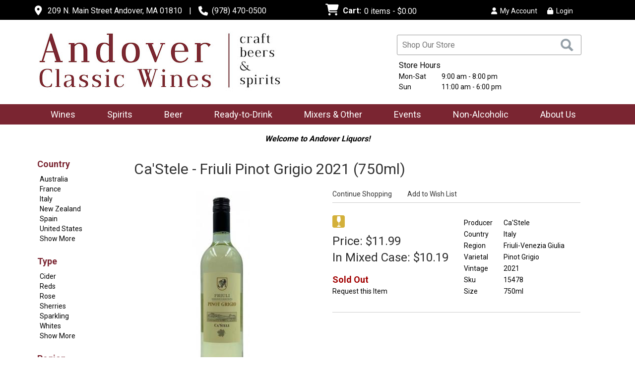

--- FILE ---
content_type: text/html; charset=ISO-8859-1
request_url: https://www.andoverclassicwines.com/wines/Ca-Stele-Friuli-Pinot-Grigio-2021-w8819474uj
body_size: 18332
content:
<!doctype html>
<html lang="en">
<head>
<title>Ca'Stele - Friuli Pinot Grigio 2021 - Andover Classic Wines</title>
<link rel="preconnect" href="https://ajax.googleapis.com/" crossorigin>
<link rel="dns-prefetch" href="https://ajax.googleapis.com/">
<link rel="preconnect" href="https://www.googletagmanager.com/" crossorigin>
<link rel="dns-prefetch" href="https://www.googletagmanager.com/">
<link rel="preconnect" href="https://fonts.googleapis.com" crossorigin>
<link rel="dns-prefetch" href="https://fonts.googleapis.com">
<meta name="msvalidate.01" content="209B561DEAA2F962BEF96B65F926A647" />
<meta name="google-site-verification" content="3GkzLfU88KpLmLVwau873sFrX1XEaAWGFGUnCQtsA70" />
		<meta name="geo.placename" content="209 N. Main Street,Andover,MA"/>
	<meta name="geo.position" content="42.6463281,-71.1338647" />
	<meta name="geo.region" content="Andover MA,USA" />
	 	<link rel="canonical" href="/wines/Ca-Stele-Friuli-Pinot-Grigio-2021-w8819474uj" />
	        <meta name="msvalidate.01" content="F40ED45ADD516263E24848F00A6815B3" />
              
        <link rel="apple-touch-icon" href="/images/sites/andoverclassicwines/apple-touch-icon.png" />
        <meta name="description" content="Ca'Stele - Friuli Pinot Grigio 2021 <span>(750ml)</span> available at Andover Classic Wines in Andover, MA" />
<meta name="keywords" content="ca'stele, friuli, pinot, grigio, <span>(750ml)</span>,2021,Andover, MA" />
<link href="/images/sites/andoverclassicwines/favicon.ico?v=6" rel="icon" />

<meta property="og:site_name" content="Andover Classic Wines">
<meta property="og:type" content="product" />
<meta property="og:url" content="https://www.andoverclassicwines.com/wines/Ca-Stele-Friuli-Pinot-Grigio-2021-w8819474uj" />
<meta property="og:title" content="Ca'Stele - Friuli Pinot Grigio 2021 <span>(750ml)</span>">
<meta property="og:description" content="Ca'Stele - Friuli Pinot Grigio 2021 <span>(750ml)</span> available at Andover Classic Wines in Andover, MA" />
	<meta property="og:image" content="https://www.andoverclassicwines.com/images/sites/andoverclassicwines/labels/ca-stele-friuli-pinot-grigio_1.jpg" />
		<meta property="og:price:amount" content="11.99">
	<meta property="og:price:currency" content="USD">
	<meta name="viewport" content="width=device-width, initial-scale=1.0"">

	<link rel="stylesheet" type="text/css" href="/skins/gentle/css/master.css?v=14">
	<!--[if lte IE 8]>
      <link rel="stylesheet" type="text/css" href="/skins/gentle/css/ie.css" />
<![endif]-->

	<script src="https://ajax.googleapis.com/ajax/libs/jquery/3.5.1/jquery.min.js"></script>
	   <link href="/skins/gentle/css/product-page.css"  rel="stylesheet" type="text/css" />
   <link href="/js/jquery/colorbox/colorbox.css"  rel="stylesheet" type="text/css" />
   <script src="/js/jquery/colorbox/jquery.colorbox-min.js"></script>
   	<script>(function(w,d,s,l,i){w[l]=w[l]||[];w[l].push({'gtm.start': new Date().getTime(),event:'gtm.js'});var f=d.getElementsByTagName(s)[0], j=d.createElement(s),dl=l!='dataLayer'?'&l='+l:'';j.async=true;j.src= 'https://www.googletagmanager.com/gtm.js?id='+i+dl;f.parentNode.insertBefore(j,f); })(window,document,'script','dataLayer','GTM-NTXVJWQ');</script>
	
<script>
      function vrfCDrop() {
   	if (!confirm("Are you sure you want to delete your entire cart?") ) {
         	return false;
   	}
   	window.location.href="/cart.html?rmc=1";
   }

   function verify_zpo(frm) {
        var txt = "";
        if (frm.request.value == "") {
            txt = "Please enter the information for your request";
        }
        if (!echeck(frm.yem.value) ) {
            txt = "Please enter a valid email address";
            frm.yem.focus();
        }
        if (frm.yem.value == "") {
            txt = "Please enter your email address";
            frm.yem.focus();
        }
	        if (frm.flname.value == "") {
            txt = "Please enter your first and last name";
            frm.flname.focus();
        }
	        if (txt != "") {
           poerror.innerHTML = "<br><img src='/images/spacer.gif' height='5'><br><span class='rd12'><b>"+txt+"</b></span><br><img src='/images/spacer.gif' height='5'><br>";
           onlyShow(poerror);
           return false;
        }
        frm.submit();
   }

   function isInt(num) {
	if (num.match(/[^0-9]/) )
	   return false;
	return true;
   }
function echeck(str) {
   var at="@"
   var dot="."
   var lat=str.indexOf(at)
   var lstr=str.length
   var ldot=str.indexOf(dot)
   if (str.indexOf(at)==-1){
      return false
   }

   if (str.indexOf(at)==-1 || str.indexOf(at)==0 || str.indexOf(at)==lstr){
      return false
   }

   if (str.indexOf(dot)==-1 || str.indexOf(dot)==0 || str.indexOf(dot)==lstr){
      return false
   }

   if (str.indexOf(at,(lat+1))!=-1){
      return false
   }

   if (str.substring(lat-1,lat)==dot || str.substring(lat+1,lat+2)==dot){
      return false
   }

   if (str.indexOf(dot,(lat+2))==-1){
      return false
   }

   if (str.indexOf(" ")!=-1){
      return false
   }

   return true
}
</script>
<!--[if IE 7]>
<link rel="stylesheet" type="text/css" href="/skins/gentle/css/ie7.css" />
<![endif]-->
<!--[if lt IE 7]>
<link rel="stylesheet" type="text/css" href="/skins/gentle/css/ie6.css" />
<script type="text/javascript" src="/skins/gentle/js/DD_belatedPNG_0.0.8a-min.js"></script>
<script type="text/javascript">
DD_belatedPNG.fix('#logo img');
</script>
<![endif]-->
        <script type="text/javascript" src="/skins/gentle/js/jquery.cookie.js"></script>
	        	<script type="text/javascript" src="/skins/gentle/js/gentle-2.js?v=5"></script>
        	   <script type='text/javascript' src='/js/jquery/autocomplete/jquery.autocomplete.js'></script>
   	<script>
  	(function(i,s,o,g,r,a,m){i['GoogleAnalyticsObject']=r;i[r]=i[r]||function(){
  	(i[r].q=i[r].q||[]).push(arguments)},i[r].l=1*new Date();a=s.createElement(o),
  	m=s.getElementsByTagName(o)[0];a.async=1;a.src=g;m.parentNode.insertBefore(a,m)
  	})(window,document,'script','//www.google-analytics.com/analytics.js','ga');

  	ga('create', 'UA-33757884-1', 'auto');
  	ga('require', 'ec');

			// The product being viewed.
		ga('ec:addProduct', {
  		'id': '15478',
  		'name': 'CaStele - Friuli Pinot Grigio',
  		'category': 'Pinot Grigio',
  		'brand': 'CaStele',
  		'variant': '750',
  		'position': 1
		});
						ga('ec:addImpression', {
                                'id': '21013',
                                'name': 'Cupcake Vineyards - Pinot Grigio Delle Venezia',
                                'brand': 'Cupcake Vineyards',
                                'list': 'Search Results',
                                'position': 1				});
								ga('ec:addImpression', {
                                'id': '5878',
                                'name': 'Bella Sera - Pinot Grigio Delle Venezie',
                                'brand': 'Bella Sera',
                                'list': 'Search Results',
                                'position': 2				});
								ga('ec:addImpression', {
                                'id': '34648',
                                'name': 'Jermann - Pinot Grigio',
                                'brand': 'Jermann',
                                'list': 'Search Results',
                                'position': 3				});
						ga('ec:setAction', 'detail');
		  	ga('send', 'pageview');
	</script>
	        <!-- Facebook Pixel Code -->
        <script>
        $( document ).ready(function() {
!function(f,b,e,v,n,t,s) {if(f.fbq)return;n=f.fbq=function(){n.callMethod?n.callMethod.apply(n,arguments):n.queue.push(arguments)};if(!f._fbq)f._fbq=n;n.push=n;n.loaded=!0;n.version='2.0';n.queue=[];t=b.createElement(e);t.async=!0;t.src=v;s=b.getElementsByTagName(e)[0];s.parentNode.insertBefore(t,s)}(window,document,'script','https://connect.facebook.net/en_US/fbevents.js');
fbq('init', '204498777145939');
fbq('track', 'PageView');
                        fbq('track', 'ViewContent', {
                        content_ids: ['15478'],
                        content_type: 'product',
                        value: 11.99,
                        currency: 'USD'
                });
                        })
        </script>
        <noscript><img height="1" width="1"src="https://www.facebook.com/tr?id=204498777145939&ev=PageView&noscript=1"/></noscript>
        <!-- End Facebook Pixel Code -->
        <script>;(function($){
	$.fn.superfish = function(op){

		var sf = $.fn.superfish,
			c = sf.c,
			$arrow = $(['<span class="',c.arrowClass,'"> &#187;</span>'].join('')),
			over = function(){
				var $$ = $(this), menu = getMenu($$);
				clearTimeout(menu.sfTimer);
				$$.showSuperfishUl().siblings().hideSuperfishUl();
			},
			out = function(){
				var $$ = $(this), menu = getMenu($$), o = sf.op;
				clearTimeout(menu.sfTimer);
				menu.sfTimer=setTimeout(function(){
					o.retainPath=($.inArray($$[0],o.$path)>-1);
					$$.hideSuperfishUl();
					if (o.$path.length && $$.parents(['li.',o.hoverClass].join('')).length<1){over.call(o.$path);}
				},o.delay);	
			},
			getMenu = function($menu){
				var menu = $menu.parents(['ul.',c.menuClass,':first'].join(''))[0];
				sf.op = sf.o[menu.serial];
				return menu;
			},
			addArrow = function($a){ $a.addClass(c.anchorClass).append($arrow.clone()); };
			
		return this.each(function() {
			var s = this.serial = sf.o.length;
			var o = $.extend({},sf.defaults,op);
			o.$path = $('li.'+o.pathClass,this).slice(0,o.pathLevels).each(function(){
				$(this).addClass([o.hoverClass,c.bcClass].join(' '))
					.filter('li:has(ul)').removeClass(o.pathClass);
			});
			sf.o[s] = sf.op = o;
			
			$('li:has(ul)',this)[($.fn.hoverIntent && !o.disableHI) ? 'hoverIntent' : 'hover'](over,out).each(function() {
				if (o.autoArrows) addArrow( $('>a:first-child',this) );
			})
			.not('.'+c.bcClass)
				.hideSuperfishUl();
			
			var $a = $('a',this);
			$a.each(function(i){
				var $li = $a.eq(i).parents('li');
				$a.eq(i).focus(function(){over.call($li);}).blur(function(){out.call($li);});
			});
			o.onInit.call(this);
			
		}).each(function() {
			menuClasses = [c.menuClass];
			// if (sf.op.dropShadows  && !($.browser.msie && $.browser.version < 7)) menuClasses.push(c.shadowClass);
			$(this).addClass(menuClasses.join(' '));
		});
	};

	var sf = $.fn.superfish;
	sf.o = [];
	sf.op = {};
	sf.IE7fix = function(){
		var o = sf.op;
		// if ($.browser.msie && $.browser.version > 6 && o.dropShadows && o.animation.opacity!=undefined)
			// this.toggleClass(sf.c.shadowClass+'-off');
		};
	sf.c = {
		bcClass     : 'sf-breadcrumb',
		menuClass   : 'sf-js-enabled',
		anchorClass : 'sf-with-ul',
		arrowClass  : 'sf-sub-indicator',
		shadowClass : 'sf-shadow'
	};
	sf.defaults = {
		hoverClass	: 'sfHover',
		pathClass	: 'overideThisToUse',
		pathLevels	: 1,
		delay		: 100,
		animation	: {opacity:'show'},
		speed		: 'fast',
		autoArrows	: true,
		dropShadows : true,
		disableHI	: false,		// true disables hoverIntent detection
		onInit		: function(){}, // callback functions
		onBeforeShow: function(){},
		onShow		: function(){},
		onHide		: function(){}
	};
	$.fn.extend({
		hideSuperfishUl : function(){
			var o = sf.op,
				not = (o.retainPath===true) ? o.$path : '';
			o.retainPath = false;
			var $ul = $(['li.',o.hoverClass].join(''),this).add(this).not(not).removeClass(o.hoverClass)
					.find('>ul').hide().css('visibility','hidden');
			o.onHide.call($ul);
			return this;
		},
		showSuperfishUl : function(){
			var o = sf.op,
				sh = sf.c.shadowClass+'-off',
				$ul = this.addClass(o.hoverClass)
					.find('>ul:hidden').css('visibility','visible');
			sf.IE7fix.call($ul);
			o.onBeforeShow.call($ul);
			$ul.animate(o.animation,o.speed,function(){ sf.IE7fix.call($ul); o.onShow.call($ul); });
			return this;
		}
	});

})(jQuery);
jQuery(function(){
	jQuery('ul.sf-menu').superfish();
});
  	</script>
	  	<link rel="stylesheet" href="//ajax.googleapis.com/ajax/libs/jqueryui/1.12.1/themes/smoothness/jquery-ui.css">
	<script src="//ajax.googleapis.com/ajax/libs/jqueryui/1.12.1/jquery-ui.min.js"></script>
  	<script>
	var prdct = 0;
  	$.widget( "custom.catcomplete", $.ui.autocomplete, {
    	   _create: function() {
      		this._super();
      		this.widget().menu( "option", "items", "> :not(.ui-autocomplete-category)" );
    	   },
	   _renderMenu: function( ul, items ) {
      		var that = this,
        	currentCategory = "";
      	  	$.each( items, function( index, item ) {
        		var li;
        		if ( item.category != currentCategory ) {
				var extra = "";
				if (prdct == 0 && item.category == "Product Suggestions") {
					extra = " ui-extra";
				}
          			ul.append( "<li class='ui-autocomplete-category"+extra+"'>" + item.category + "</li>" );
          			currentCategory = item.category;
        		}
        		li = that._renderItemData( ul, item );
        		if ( item.category == "Product Suggestions") {
          			li.html("<table width='100%' cellpadding='0' cellspacing='0'><tr><td width='130' class='msimg' align='center'>"+item.img+"</td><td>"+item.label+"<br><div style='padding-top: 5px;'>"+item.bottle+"</div></td></tr></table>");
          		/* li.attr( "aria-label", item.category + " : " + item.label ); */
        		}
      		});
    	     }
  	});
  	</script>
  	<script>
  	$(function() {
    		$( "#items" ).catcomplete({
							position: { my : "right top", at: "right bottom" },
				      			source: "/search/megasearch.html",
      			minLength: 1,
      			select: function( event, ui ) {
        			window.location.href=ui.item.url; 
        			return false;
      			}
    		})
  	});
  	</script>
	<script>
	</script>
<link rel="stylesheet" type="text/css" href="/css/sites/skins/full-width-head.css" media="screen" />                <style>
                #mcsec,.container_12 .grid_12, .container_12,#headwrap{width:1140px;}
                .sf-menu,.sf-contener{width:1140px!important;}
                </style>
                <link rel="stylesheet" type="text/css" href="/css/sites/andoverclassicwines/style.css?1768606418" media="screen" /><link href="https://fonts.googleapis.com/css?family=Roboto:400,700" rel="stylesheet">
	<style>
	.ui-menu .ui-menu-item-wrapper, .ui-autocomplete-category,.prod_detail .box .box-heading, h2, #footer h3, input#items.ui-autocomplete-input, h1, body, td, th, input, textarea, select, a { font-family: 'Roboto', sans-serif; }
	h1, .welcome, .box .box-heading, #footer-top-outside h2, #footer h3, .product-grid .name a { font-family: 'Roboto', sans-serif;  }
	</style>
				<style>
			#mcsec {padding-top:270px;}
			</style>
			<script>
$(window).on("load", function (e) {
    $('#head_container').css('transition', 'all 0.5s ease');
    $('#logo img').css('transition', 'all 0.5s ease');
    $('.navigation').css('transition', 'all 0.5s ease');
    $('#hdabt').css('transition', 'all 0.5s ease');
    $( window ).scroll(function() {
        if ($( window ).scrollTop() >= 50) {
                $('#head_container').css('height', '108px');
                $('#logo img').css('height', '80px');
                $('.navigation').css('top', '-65px');
  		$("#hdabt").hide();
        }
        else {
                $('#head_container').css('height', '170px');
                $('.navigation').css('top', '0px');
  		$("#hdabt").show();
                $('#logo img').css('height', '135px');
        }
    });
});
</script>
			<script src="https://kit.fontawesome.com/63a3c6e7c0.js" crossorigin="anonymous"></script>
        	<style>#head_container{top:30px;}</style>	<script>
	function google_univ_addtocart(sku,name,price,qty) {
  		ga('ec:addProduct', {
    			'id': sku,
    			'name': name,
    			'price': price,
    			'quantity': qty
  		});
  		ga('ec:setAction', 'add');
  		ga('send', 'event', 'UX', 'click', 'add to cart'); 
	}
	</script>
	</head>

   <body>
   	<noscript><iframe src="https://www.googletagmanager.com/ns.html?id=GTM-NTXVJWQ" height="0" width="0" style="display:none;visibility:hidden"></iframe></noscript>
	        <div id="topbar">
                <div id="topbar-inner">
			                        	<i class="fa fa-map-marker" style="font-size:1.2em;position:relative;top:1px"><span></span></i>
                        	&nbsp;
                        	<a href="https://maps.google.com/maps?ll=42.665155,-71.144028&z=15&t=m&hl=en&gl=US&mapclient=embed&cid=16001320229719356930" target="_blank">209 N. Main Street Andover, MA 01810</a>
				<img src='/images/spacer.gif' class='spacer_img' border='0' bgcolor='#FFFFFF' width='10' height='1' alt='' />|<img src='/images/spacer.gif' class='spacer_img' border='0' bgcolor='#FFFFFF' width='10' height='1' alt='' />				                        		<i class="fa fa-phone" style="font-size:1.2em;top:2px;position:relative;"></i>&nbsp;
                        		(978) 470-0500					                </div>
        </div>
        
	 	<div id="head_container">
	 	<div id="head_inside" class="container_12">
			<div id="headwrap">
			<div id="logo"><a href="/"><img  title="Andover Classic Wines" alt="Andover Classic Wines" src="/images/sites/andoverclassicwines/andover-classic-wines-logo.jpg?2"></a></div>
	</div>                        <div id="cart">
                            <div style="" class="heading">
				                                	&nbsp;<i class="fa fa-shopping-cart fa-2x" style="color: #fff;     font-size: 1.5em;"></i>
					                                <h4>Cart: </h4>
                                <a class="cart_val" href="/cart.html"><span id="cart_total">&nbsp;0 items - $0.00</span></a>
                            </div>
                                                            <div id="cart_items" class="content">Your cart is empty</div>
                                                        </div>
			<script>
		function kwsrch() {
							$('#sfrm').submit();
						}
		</script>
		<form action="/websearch_results.html" method="get" id="sfrm">
							<div class="button-search" onclick="kwsrch(); return false;"></div>
							<div class="ui-widget">
				<label for="wines"></label>
				<input tabindex=1 name="kw" id="items" value="" placeholder="Shop Our Store" onclick="">
			</div>
		</form>
			<div id="hdlnks">
					<div class="hdlnkln" id="hdlnmy">
						<a href="/account.html"><i class="fa fa-user"><span></span></i>&nbsp;&nbsp;<span>My Account</span></a></div>
				
			<div class="hdlnkln" id="hdlnlg"><a href="/login.html?done="><i class="fa fa-lock"><span></span></i>&nbsp;&nbsp;Login</a></div>
				</div>	
	        <div class="hdlnklns" id="hdabt">
		<div style="padding-bottom: 5px;" >Store Hours</div>
		        <table id="hourwrap" class='wf_content' width='250' cellpadding='0' cellspacing='0' border='0' >
        <tr><td width='80' class='htxt'>Mon-Sat</td><td class='hdata'>9:00 am - 8:00 pm</td></tr><tr><td width='80' class='htxt'>Sun</td><td class='hdata'>11:00 am - 6:00 pm</td></tr>        </table>
		</div>
			</div>
		        <div class="navigation">
			                <div class="sf-contener">
                                        <ul id="topnav" class="sf-menu">
                                                        <li class='nav_first'><a alt="Wines" title="Wines" href="/wine/">Wines</a>
                                   <ul  class="ulul">
           <li><a href="#">By Country</a>
        <ul class="ulul">
       		                       	<li><a href="/wines/All/Australia">Australia</a></li>
                       	                       	<li><a href="/wines/All/Chile">Chile</a></li>
                       	                       	<li><a href="/wines/All/France">France</a></li>
                       	                       	<li><a href="/wines/All/Germany">Germany</a></li>
                       	                       	<li><a href="/wines/All/Italy">Italy</a></li>
                       	                       	<li><a href="/wines/All/New-Zealand">New Zealand</a></li>
                       	                       	<li><a href="/wines/All/Portugal">Portugal</a></li>
                       	                       	<li><a href="/wines/All/South-Africa">South Africa</a></li>
                       	                       	<li><a href="/wines/All/Spain">Spain</a></li>
                       	                       	<li><a href="/wines/All/United-States">United States</a></li>
                       	                       			<li><a href="/wines/?m=country">Show more</a></li>
                       			               </ul>
               </li>
                       <li><a href="#">By Type</a>
        <ul class="ulul">
       		                       	<li><a href="/wines/?item_type=biodynamic">Biodynamic</a></li>
                       	                       	<li><a href="/wines/?item_type=dessert">Dessert</a></li>
                       	                       	<li><a href="/wines/?item_type=kosher">Kosher</a></li>
                       	                       	<li><a href="/wines/?item_type=madeira">Madeira</a></li>
                       	                       	<li><a href="/wines/?item_type=organic">Organic</a></li>
                       	                       	<li><a href="/wines/?item_type=wother">Other Wine</a></li>
                       	                       	<li><a href="/wines/?item_type=port">Port</a></li>
                       	                       	<li><a href="/wines/?item_type=red">Red</a></li>
                       	                       	<li><a href="/wines/?item_type=rose">Rose</a></li>
                       	                       	<li><a href="/wines/?item_type=sake">Sake</a></li>
                       	                       	<li><a href="/wines/?item_type=sherry">Sherry</a></li>
                       	                       	<li><a href="/wines/?item_type=sparkling">Sparkling</a></li>
                       	                       	<li><a href="/wines/?item_type=white">White</a></li>
                       	               </ul>
               </li>
                       <li><a href="#">By Region</a>
        <ul class="ulul">
       		                       	<li><a href="/wines/All/All/All/Bordeaux">Bordeaux</a></li>
                       	                       	<li><a href="/wines/All/All/All/Burgundy">Burgundy</a></li>
                       	                       	<li><a href="/wines/All/All/All/California">California</a></li>
                       	                       	<li><a href="/wines/All/All/All/Champagne">Champagne</a></li>
                       	                       	<li><a href="/wines/All/All/All/New-York">New York</a></li>
                       	                       	<li><a href="/wines/All/All/All/Oregon">Oregon</a></li>
                       	                       	<li><a href="/wines/All/All/All/Piedmont">Piedmont</a></li>
                       	                       	<li><a href="/wines/All/All/All/Rhone-Valley">Rhône Valley</a></li>
                       	                       	<li><a href="/wines/All/All/All/Tuscany">Tuscany</a></li>
                       	                       	<li><a href="/wines/All/All/All/Washington">Washington</a></li>
                       	                       			<li><a href="/wines/?m=region">Show more</a></li>
                       			               </ul>
               </li>
                       <li><a href="#">By Size</a>
        <ul class="ulul">
       		                       	<li><a href="/websearch_results.html?item_type=wine&size=375">375ml</a></li>
                       	                       	<li><a href="/websearch_results.html?item_type=wine&size=415">4 pack 16oz cans</a></li>
                       	                       	<li><a href="/websearch_results.html?item_type=wine&size=500">500ml</a></li>
                       	                       	<li><a href="/websearch_results.html?item_type=wine&size=750">750ml</a></li>
                       	                       	<li><a href="/websearch_results.html?item_type=wine&size=912"></a></li>
                       	                       	<li><a href="/websearch_results.html?item_type=wine&size=1000">1L</a></li>
                       	                       	<li><a href="/websearch_results.html?item_type=wine&size=1500">1.5L</a></li>
                       	                       	<li><a href="/websearch_results.html?item_type=wine&size=1874">4 pack 187ml</a></li>
                       	                       	<li><a href="/websearch_results.html?item_type=wine&size=3000">3L</a></li>
                       	                       	<li><a href="/websearch_results.html?item_type=wine&size=5000">5L</a></li>
                       	                       			<li><a href="/wines/?m=size">Show more</a></li>
                       			               </ul>
               </li>
                       <li><a href="#">By Varietal</a>
        <ul class="ulul">
       		                       	<li><a href="/wines/Cabernet-Sauvignon">Cabernet Sauvignon</a></li>
                       	                       	<li><a href="/wines/Champagne">Champagne</a></li>
                       	                       	<li><a href="/wines/Chardonnay">Chardonnay</a></li>
                       	                       	<li><a href="/wines/Hard-Cider">Hard Cider</a></li>
                       	                       	<li><a href="/wines/Merlot">Merlot</a></li>
                       	                       	<li><a href="/wines/Pinot-Grigio">Pinot Grigio</a></li>
                       	                       	<li><a href="/wines/Pinot-Noir">Pinot Noir</a></li>
                       	                       	<li><a href="/wines/Red-Blend">Red Blend</a></li>
                       	                       	<li><a href="/wines/Sauvignon-Blanc">Sauvignon Blanc</a></li>
                       	                       	<li><a href="/wines/Syrah">Syrah</a></li>
                       	                       			<li><a href="/wines/?m=varietal">Show more</a></li>
                       			               </ul>
               </li>
                       <li><a href="#">By Winery</a>
        <ul class="ulul">
       		                       	<li><a href="/brands/Barefoot">Barefoot</a></li>
                       	                       	<li><a href="/brands/Black-Box">Black Box</a></li>
                       	                       	<li><a href="/brands/Bogle">Bogle</a></li>
                       	                       	<li><a href="/brands/Bota-Box">Bota Box</a></li>
                       	                       	<li><a href="/brands/Downeast">Downeast</a></li>
                       	                       	<li><a href="/brands/Duckhorn-Vineyards">Duckhorn Vineyards</a></li>
                       	                       	<li><a href="/brands/La-Crema">La Crema</a></li>
                       	                       	<li><a href="/brands/Sutter-Home">Sutter Home</a></li>
                       	                       	<li><a href="/brands/Taylor">Taylor</a></li>
                       	                       	<li><a href="/brands/Yellow-Tail">Yellow Tail</a></li>
                       	                       			<li><a href="/wines/?m=winery">Show more</a></li>
                       			               </ul>
               </li>
                       <li><a href="#">By Year</a>
        <ul class="ulul">
       		                       	<li><a href="/wines/All/All/2016">2016</a></li>
                       	                       	<li><a href="/wines/All/All/2017">2017</a></li>
                       	                       	<li><a href="/wines/All/All/2018">2018</a></li>
                       	                       	<li><a href="/wines/All/All/2019">2019</a></li>
                       	               </ul>
               </li>
                  	<li><a class="" href="/topics/Cellar-Collections-g4712669f2">Cellar Collections</a></li>
	   	<li><a class="" href="/topics/Gluten-Free-Wines-g8556837uf">Gluten Free Wines</a></li>
	   	<li><a class="" href="/topics/Highly-Recommended-g7853321fy">Highly Recommended</a></li>
	   	<li><a class="" href="/topics/Kosher-g4439706ye">Kosher</a></li>
	   	<li><a class="" href="/topics/Organic-Wines-g7625376j0">Organic Wines</a></li>
	   	<li><a class="" href="/topics/Vegan-g6506467mi">Vegan</a></li>
	   	<li><a class="" href="/topics/Wines-Available-Chilled-g813795136">Wines Available Chilled</a></li>
	   </ul>
                                   </li>
                                                                <li class="sptmb "><a alt="Spirits" title="Spirits" href="/spirits/">Spirits</a>
                                   <ul  class='ulul'>
   	                <li><a href="#">By Country</a>
                <ul class='ulul'>
                                        <li><a href="/spirits/All/Canada">Canada</a></li>
                                                <li><a href="/spirits/All/England">England</a></li>
                                                <li><a href="/spirits/All/France">France</a></li>
                                                <li><a href="/spirits/All/Ireland">Ireland</a></li>
                                                <li><a href="/spirits/All/Italy">Italy</a></li>
                                                <li><a href="/spirits/All/Mexico">Mexico</a></li>
                                                <li><a href="/spirits/All/Netherlands">Netherlands</a></li>
                                                <li><a href="/spirits/All/Puerto-Rico">Puerto Rico</a></li>
                                                <li><a href="/spirits/All/Scotland">Scotland</a></li>
                                                <li><a href="/spirits/All/United-States">United States</a></li>
                                                        	<li><a href="/spirits/?m=country">Show more</a></li>
                                	                </ul>
                </li>
                                <li><a href="#">By Liquor</a>
                <ul class='ulul'>
                                        <li><a href="/spirits/Bourbon">Bourbon</a></li>
                                                <li><a href="/spirits/Cordials-and-Liqueurs">Cordials & Liqueurs</a></li>
                                                <li><a href="/spirits/Gin">Gin</a></li>
                                                <li><a href="/spirits/Liqueur">Liqueur</a></li>
                                                <li><a href="/spirits/Prepared-Cocktails">Prepared Cocktails</a></li>
                                                <li><a href="/spirits/Rum">Rum</a></li>
                                                <li><a href="/spirits/Rye-Whiskey">Rye Whiskey</a></li>
                                                <li><a href="/spirits/Scotch-Single-Malt">Scotch - Single Malt</a></li>
                                                <li><a href="/spirits/Tequila">Tequila</a></li>
                                                <li><a href="/spirits/Vodka">Vodka</a></li>
                                                        	<li><a href="/spirits/?m=varietal">Show more</a></li>
                                	                </ul>
                </li>
                                <li><a href="#">By Producer</a>
                <ul class='ulul'>
                                        <li><a href="/brands/Absolut">Absolut</a></li>
                                                <li><a href="/brands/Bulleit">Bulleit</a></li>
                                                <li><a href="/brands/Dekuyper">Dekuyper</a></li>
                                                <li><a href="/brands/Grey-Goose">Grey Goose</a></li>
                                                <li><a href="/brands/High-Noon">High Noon</a></li>
                                                <li><a href="/brands/Jose-Cuervo">Jose Cuervo</a></li>
                                                <li><a href="/brands/Ketel-One">Ketel One</a></li>
                                                <li><a href="/brands/On-The-Rocks">On The Rocks</a></li>
                                                <li><a href="/brands/Smirnoff">Smirnoff</a></li>
                                                <li><a href="/brands/Wild-Turkey">Wild Turkey</a></li>
                                                        	<li><a href="/spirits/?m=winery">Show more</a></li>
                                	                </ul>
                </li>
                   	<li><a class="" href="/topics/Gluten-Free-Spirits-g3712686wc">Gluten Free Spirits</a></li>
	   	<li><a class="" href="/topics/Organic-Spirits-g16358465t">Organic Spirits</a></li>
	        </ul>
                                   </li>
                                                                <li class='mli1'><a alt="Beer" title="Beer" href="/beer/">Beer</a>
                                           <ul  class="ulul">
           <li><a href="#">By Country</a>
        <ul class="ulul">
       		                       	<li><a href="/beer/All/Austria">Austria</a></li>
                       	                       	<li><a href="/beer/All/Belgium">Belgium</a></li>
                       	                       	<li><a href="/beer/All/England">England</a></li>
                       	                       	<li><a href="/beer/All/France">France</a></li>
                       	                       	<li><a href="/beer/All/Germany">Germany</a></li>
                       	                       	<li><a href="/beer/All/Ireland">Ireland</a></li>
                       	                       	<li><a href="/beer/All/Italy">Italy</a></li>
                       	                       	<li><a href="/beer/All/Mexico">Mexico</a></li>
                       	                       	<li><a href="/beer/All/Netherlands">Netherlands</a></li>
                       	                       	<li><a href="/beer/All/United-States">United States</a></li>
                       	                       			<li><a href="/beer/?m=country">Show more</a></li>
                       			               </ul>
               </li>
                       <li><a href="#">By Region</a>
        <ul class="ulul">
       		                       	<li><a href="/beer/All/All/All/California">California</a></li>
                       	                       	<li><a href="/beer/All/All/All/Colorado">Colorado</a></li>
                       	                       	<li><a href="/beer/All/All/All/Illinois">Illinois</a></li>
                       	                       	<li><a href="/beer/All/All/All/Maine">Maine</a></li>
                       	                       	<li><a href="/beer/All/All/All/Massachusetts">Massachusetts</a></li>
                       	                       	<li><a href="/beer/All/All/All/Missouri">Missouri</a></li>
                       	                       	<li><a href="/beer/All/All/All/New-Hampshire">New Hampshire</a></li>
                       	                       	<li><a href="/beer/All/All/All/Pennsylvania">Pennsylvania</a></li>
                       	                       	<li><a href="/beer/All/All/All/Vermont">Vermont</a></li>
                       	                       	<li><a href="/beer/All/All/All/Wisconsin">Wisconsin</a></li>
                       	                       			<li><a href="/beer/?m=region">Show more</a></li>
                       			               </ul>
               </li>
                       <li><a href="#">By Size</a>
        <ul class="ulul">
       		                       	<li><a href="/websearch_results.html?item_type=beer&size=44">4 pack cans</a></li>
                       	                       	<li><a href="/websearch_results.html?item_type=beer&size=62">6 pack 12oz cans</a></li>
                       	                       	<li><a href="/websearch_results.html?item_type=beer&size=221">12 pack 12oz cans</a></li>
                       	                       	<li><a href="/websearch_results.html?item_type=beer&size=227">12 pack 12oz bottles</a></li>
                       	                       	<li><a href="/websearch_results.html?item_type=beer&size=241">24oz can</a></li>
                       	                       	<li><a href="/websearch_results.html?item_type=beer&size=414">4 pack 12oz cans</a></li>
                       	                       	<li><a href="/websearch_results.html?item_type=beer&size=415">4 pack 16oz cans</a></li>
                       	                       	<li><a href="/websearch_results.html?item_type=beer&size=445">4 pack 12oz bottles</a></li>
                       	                       	<li><a href="/websearch_results.html?item_type=beer&size=667">6 pack 12oz bottles</a></li>
                       	                       	<li><a href="/websearch_results.html?item_type=beer&size=750">750ml</a></li>
                       	                       			<li><a href="/beer/?m=size">Show more</a></li>
                       			               </ul>
               </li>
                       <li><a href="#">By Beer Style</a>
        <ul class="ulul">
       		                       	<li><a href="/beer/Ale">Ale</a></li>
                       	                       	<li><a href="/beer/Double-IPA">Double IPA</a></li>
                       	                       	<li><a href="/beer/Hard-Seltzer">Hard Seltzer</a></li>
                       	                       	<li><a href="/beer/IPA">IPA</a></li>
                       	                       	<li><a href="/beer/Lager">Lager</a></li>
                       	                       	<li><a href="/beer/Non-Alcoholic">Non Alcoholic</a></li>
                       	                       	<li><a href="/beer/Non-Alcoholic-Beer">Non Alcoholic Beer</a></li>
                       	                       	<li><a href="/beer/Non-Alcoholic">Non-Alcoholic</a></li>
                       	                       	<li><a href="/beer/Non-Alcoholic-Beer">Non-Alcoholic Beer</a></li>
                       	                       	<li><a href="/beer/Pilsner">Pilsner</a></li>
                       	                       			<li><a href="/beer/?m=varietal">Show more</a></li>
                       			               </ul>
               </li>
                       <li><a href="#">By Brewer</a>
        <ul class="ulul">
       		                       	<li><a href="/brands/Budweiser">Budweiser</a></li>
                       	                       	<li><a href="/brands/Coors-Brewing-Co.">Coors Brewing Co.</a></li>
                       	                       	<li><a href="/brands/Corona">Corona</a></li>
                       	                       	<li><a href="/brands/Lagunitas">Lagunitas</a></li>
                       	                       	<li><a href="/brands/Miller-Brewing-Co.">Miller Brewing Co.</a></li>
                       	                       	<li><a href="/brands/Modelo">Modelo</a></li>
                       	                       	<li><a href="/brands/Samuel-Adams">Samuel Adams</a></li>
                       	                       	<li><a href="/brands/Truly">Truly</a></li>
                       	                       	<li><a href="/brands/Weihenstephaner">Weihenstephaner</a></li>
                       	                       	<li><a href="/brands/White-Claw">White Claw</a></li>
                       	                       			<li><a href="/beer/?m=winery">Show more</a></li>
                       			               </ul>
               </li>
                  	<li><a class="" href="/topics/Gluten-Free-Beers-g6744239vh">Gluten Free Beers</a></li>
	   	<li><a class="" href="/topics/Jared-s-Picks-g0877484hx">Jared's Picks</a></li>
	   </ul>
                                   </li>
                                                                <li class='mli2'><a alt="Ready-to-Drink" title="Ready-to-Drink" href="/cider-seltzer-cocktails">Ready-to-Drink</a>
                                           <ul  class="ulul">
      	<li><a class="" href="/topics/Hard-Ciders-g1557427l6">Hard Ciders</a></li>
	   	<li><a class="" href="/topics/Hard-Coffee-and-Tea-g82486443e">Hard Coffee and Tea</a></li>
	   	<li><a class="" href="/topics/Hard-Lemonade-g38543629y">Hard Lemonade</a></li>
	   	<li><a class="" href="/topics/Hard-Seltzer-g3270539m0">Hard Seltzer</a></li>
	   	<li><a class="" href="/topics/Sparkling-Hard-Tea-g4114664br">Sparkling Hard Tea</a></li>
	   	<li><a class="" href="/topics/Sparkling-Prepared-Cocktails-g0021180qm">Sparkling Prepared Cocktails</a></li>
	   </ul>
                                                                           </li>
                                                                <li class='mli3'><a alt="Mixers & Other" title="Mixers & Other" href="/accessories/">Mixers & Other</a>
                                           <ul  class="ulul">
           		<li><a href="/accessories/Accessories">Accessories</a></li>
        		        		<li><a href="/accessories/Barware">Barware</a></li>
        		        		<li><a href="/accessories/Bitters">Bitters</a></li>
        		        		<li><a href="/accessories/Cocktail-Garnishes">Cocktail Garnishes</a></li>
        		        		<li><a href="/accessories/Glassware">Glassware</a></li>
        		        		<li><a href="/accessories/Non-Alcoholic">Non Alcoholic</a></li>
        		        		<li><a href="/accessories/Paper-and-Party-Goods">Paper and Party Goods</a></li>
        		   	<li><a class="" href="/topics/Fine-Candies-g95417492k">Fine Candies</a></li>
	   	<li><a class="" href="/topics/Mixers-g155632213">Mixers</a></li>
	   	<li><a class="" href="/topics/Soft-Drinks-g1707950ti">Soft Drinks</a></li>
	   	<li><a class="" href="/topics/Water-g888484322">Water</a></li>
		</ul>
	                                </li>
                                        <li id="heventli"><a alt="Events" title="Events" href="/events/">Events</a>
                </li>
                                        <li><a href="/Nonalcoholic/">Non-Alcoholic</a>
                                        <ul class="ulul">
                                           	<li><a class="" href="/topics/Non-Alcoholic-Beer-g5910071lw">Non-Alcoholic Beer</a></li>
	   	<li><a class="" href="/topics/Non-Alcoholic-Liquor-g0071810oe">Non-Alcoholic Liquor</a></li>
	   	<li><a class="" href="/topics/Non-Alcoholic-Wines-g98265812v">Non-Alcoholic Wines</a></li>
	                                        </ul>
                                </li>
                                                        <li id="abtus" class=""><a alt="About Us" title="About Us" href="/about-us.html">About Us</a>
		        		<ul class="ulul aboutusul">
                                                                        <li><a href="/contact-us.html">Contact Us</a></li>
                                                                                <li><a href="/delivery-policy.html">Delivery Policy</a></li>
					                                        <li><a href="/shipping-policy.html">Shipping Policy</a></li>
                                                                    </ul>
				</li>
	                    </ul>
		</div>
		                	<div class="clear"></div>
						</div>
			</div>
			        		<div class="container_12">
			<div id="mmnwrap" style="width: 1140px;margin-left: auto;margin-right: auto;"><div class="grid_12" id="mcsec">
					<div id="allpgmsg"><p style="text-align: center;"><span style="font-size:16px;"><em><strong>Welcome to Andover Liquors!</strong></em></span></p></div>
			<div id="notification" class="hide_on_fluid"></div>
      
        		<div id="column-left">
			                <div class="box">
		        <div class="box-content">
        	<div class="box-category boxtop">
		                <ul>
   	                       	<li class='lnavtopli countrywrap'>
			<a href="#"  class="active">Country</a>
		        <ul id='country_short'>
			                        	<li><a href="/websearch_results.html?item_type=wine&country=Australia">Australia</a></li>
				                        	<li><a href="/websearch_results.html?item_type=wine&country=France">France</a></li>
				                        	<li><a href="/websearch_results.html?item_type=wine&country=Italy">Italy</a></li>
				                        	<li><a href="/websearch_results.html?item_type=wine&country=New+Zealand">New Zealand</a></li>
				                        	<li><a href="/websearch_results.html?item_type=wine&country=Spain">Spain</a></li>
				                        	<li><a href="/websearch_results.html?item_type=wine&country=United+States">United States</a></li>
				                        	<li><a class='lnav_link'  href="#" onclick="$('#country_long').slideDown(); $('#country_short').slideUp();  return false;">Show More</a></li>
				</ul>
								<ul style="display:none;" id="country_long">
                        	                                	<li><a href="/websearch_results.html?item_type=wine&country=Argentina" class="subexpandable">Argentina</a></li>
                                	                                	<li><a href="/websearch_results.html?item_type=wine&country=Australia" class="subexpandable">Australia</a></li>
                                	                                	<li><a href="/websearch_results.html?item_type=wine&country=Austria" class="subexpandable">Austria</a></li>
                                	                                	<li><a href="/websearch_results.html?item_type=wine&country=Canada" class="subexpandable">Canada</a></li>
                                	                                	<li><a href="/websearch_results.html?item_type=wine&country=Chile" class="subexpandable">Chile</a></li>
                                	                                	<li><a href="/websearch_results.html?item_type=wine&country=Cyprus" class="subexpandable">Cyprus</a></li>
                                	                                	<li><a href="/websearch_results.html?item_type=wine&country=Denmark" class="subexpandable">Denmark</a></li>
                                	                                	<li><a href="/websearch_results.html?item_type=wine&country=France" class="subexpandable">France</a></li>
                                	                                	<li><a href="/websearch_results.html?item_type=wine&country=Germany" class="subexpandable">Germany</a></li>
                                	                                	<li><a href="/websearch_results.html?item_type=wine&country=Greece" class="subexpandable">Greece</a></li>
                                	                                	<li><a href="/websearch_results.html?item_type=wine&country=Hungary" class="subexpandable">Hungary</a></li>
                                	                                	<li><a href="/websearch_results.html?item_type=wine&country=Israel" class="subexpandable">Israel</a></li>
                                	                                	<li><a href="/websearch_results.html?item_type=wine&country=Italy" class="subexpandable">Italy</a></li>
                                	                                	<li><a href="/websearch_results.html?item_type=wine&country=Japan" class="subexpandable">Japan</a></li>
                                	                                	<li><a href="/websearch_results.html?item_type=wine&country=Lebanon" class="subexpandable">Lebanon</a></li>
                                	                                	<li><a href="/websearch_results.html?item_type=wine&country=Luxemborg" class="subexpandable">Luxemborg</a></li>
                                	                                	<li><a href="/websearch_results.html?item_type=wine&country=New+Zealand" class="subexpandable">New Zealand</a></li>
                                	                                	<li><a href="/websearch_results.html?item_type=wine&country=Portugal" class="subexpandable">Portugal</a></li>
                                	                                	<li><a href="/websearch_results.html?item_type=wine&country=South+Africa" class="subexpandable">South Africa</a></li>
                                	                                	<li><a href="/websearch_results.html?item_type=wine&country=Spain" class="subexpandable">Spain</a></li>
                                	                                	<li><a href="/websearch_results.html?item_type=wine&country=United+States" class="subexpandable">United States</a></li>
                                					<li class="lnav_opt_opt">
                        	<a class='lnav_link'  href="#" onclick="$('#country_long').slideUp(); $('#country_short').slideDown();  return false;">Show Less</a>
                		</li>
				                	</ul>
                	</li>
			                    	<li class='lnavtopli desc2wrap'>
			<a href="#"  class="active">Type</a>
		        <ul id='desc2_short'>
			                        	<li><a href="/websearch_results.html?item_type=cider">Cider</a></li>
				                        	<li><a href="/websearch_results.html?item_type=red">Reds</a></li>
				                        	<li><a href="/websearch_results.html?item_type=rose">Rose</a></li>
				                        	<li><a href="/websearch_results.html?item_type=sherry">Sherries</a></li>
				                        	<li><a href="/websearch_results.html?item_type=sparkling">Sparkling</a></li>
				                        	<li><a href="/websearch_results.html?item_type=white">Whites</a></li>
				                        	<li><a class='lnav_link'  href="#" onclick="$('#desc2_long').slideDown(); $('#desc2_short').slideUp();  return false;">Show More</a></li>
				</ul>
								<ul style="display:none;" id="desc2_long">
                        	                                	<li><a href="/websearch_results.html?item_type=cider" class="subexpandable">Cider</a></li>
                                	                                	<li><a href="/websearch_results.html?item_type=dessert" class="subexpandable">Dessert</a></li>
                                	                                	<li><a href="/websearch_results.html?item_type=madeira" class="subexpandable">Madeira</a></li>
                                	                                	<li><a href="/websearch_results.html?item_type=port" class="subexpandable">Ports</a></li>
                                	                                	<li><a href="/websearch_results.html?item_type=red" class="subexpandable">Reds</a></li>
                                	                                	<li><a href="/websearch_results.html?item_type=rose" class="subexpandable">Rose</a></li>
                                	                                	<li><a href="/sake/" class="subexpandable">Sake</a></li>
                                	                                	<li><a href="/websearch_results.html?item_type=sherry" class="subexpandable">Sherries</a></li>
                                	                                	<li><a href="/websearch_results.html?item_type=sparkling" class="subexpandable">Sparkling</a></li>
                                	                                	<li><a href="/websearch_results.html?item_type=white" class="subexpandable">Whites</a></li>
                                	                                	<li><a href="/websearch_results.html?item_type=wother" class="subexpandable">Other Wine</a></li>
                                					<li class="lnav_opt_opt">
                        	<a class='lnav_link'  href="#" onclick="$('#desc2_long').slideUp(); $('#desc2_short').slideDown();  return false;">Show Less</a>
                		</li>
				                	</ul>
                	</li>
			                    	<li class='lnavtopli regionwrap'>
			<a href="#"  class="active">Region</a>
		        <ul id='region_short'>
			                        	<li><a href="/websearch_results.html?item_type=wine&region=Bordeaux">Bordeaux</a></li>
				                        	<li><a href="/websearch_results.html?item_type=wine&region=California">California</a></li>
				                        	<li><a href="/websearch_results.html?item_type=wine&region=Oregon">Oregon</a></li>
				                        	<li><a href="/websearch_results.html?item_type=wine&region=Rh%F4ne+Valley">Rhône Valley</a></li>
				                        	<li><a href="/websearch_results.html?item_type=wine&region=Tuscany">Tuscany</a></li>
				                        	<li><a href="/websearch_results.html?item_type=wine&region=Washington">Washington</a></li>
				                        	<li><a class='lnav_link'  href="#" onclick="$('#region_long').slideDown(); $('#region_short').slideUp();  return false;">Show More</a></li>
				</ul>
								<ul style="display:none;" id="region_long">
                        	                                	<li><a href="/websearch_results.html?item_type=wine&region=Abruzzo" class="subexpandable">Abruzzo</a></li>
                                	                                	<li><a href="/websearch_results.html?item_type=wine&region=Alsace" class="subexpandable">Alsace</a></li>
                                	                                	<li><a href="/websearch_results.html?item_type=wine&region=Alto+Adige" class="subexpandable">Alto Adige</a></li>
                                	                                	<li><a href="/websearch_results.html?item_type=wine&region=Andaluc%EDa" class="subexpandable">Andalucía</a></li>
                                	                                	<li><a href="/websearch_results.html?item_type=wine&region=Arag%F3n" class="subexpandable">Aragón</a></li>
                                	                                	<li><a href="/websearch_results.html?item_type=wine&region=Bekaa+Valley" class="subexpandable">Bekaa Valley</a></li>
                                	                                	<li><a href="/websearch_results.html?item_type=wine&region=Bordeaux" class="subexpandable">Bordeaux</a></li>
                                	                                	<li><a href="/websearch_results.html?item_type=wine&region=Burgundy" class="subexpandable">Burgundy</a></li>
                                	                                	<li><a href="/websearch_results.html?item_type=wine&region=California" class="subexpandable">California</a></li>
                                	                                	<li><a href="/websearch_results.html?item_type=wine&region=Castilla+y+Le%F3n" class="subexpandable">Castilla y León</a></li>
                                	                                	<li><a href="/websearch_results.html?item_type=wine&region=Catalonia" class="subexpandable">Catalonia</a></li>
                                	                                	<li><a href="/websearch_results.html?item_type=wine&region=Catalunya" class="subexpandable">Catalunya</a></li>
                                	                                	<li><a href="/websearch_results.html?item_type=wine&region=Champagne" class="subexpandable">Champagne</a></li>
                                	                                	<li><a href="/websearch_results.html?item_type=wine&region=Coastal+Region" class="subexpandable">Coastal Region</a></li>
                                	                                	<li><a href="/websearch_results.html?item_type=wine&region=C%F4tes+de+Provence" class="subexpandable">Côtes de Provence</a></li>
                                	                                	<li><a href="/websearch_results.html?item_type=wine&region=Douro" class="subexpandable">Douro</a></li>
                                	                                	<li><a href="/websearch_results.html?item_type=wine&region=Eden+Valley" class="subexpandable">Eden Valley</a></li>
                                	                                	<li><a href="/websearch_results.html?item_type=wine&region=Emilia-Romagna" class="subexpandable">Emilia-Romagna</a></li>
                                	                                	<li><a href="/websearch_results.html?item_type=wine&region=Galilee" class="subexpandable">Galilee</a></li>
                                	                                	<li><a href="/websearch_results.html?item_type=wine&region=Jerez" class="subexpandable">Jerez</a></li>
                                	                                	<li><a href="/websearch_results.html?item_type=wine&region=Jerez+-+Xeres+-+Sherry" class="subexpandable">Jerez - Xeres - Sherry</a></li>
                                	                                	<li><a href="/websearch_results.html?item_type=wine&region=Loire+Valley" class="subexpandable">Loire Valley</a></li>
                                	                                	<li><a href="/websearch_results.html?item_type=wine&region=Marche" class="subexpandable">Marche</a></li>
                                	                                	<li><a href="/websearch_results.html?item_type=wine&region=Marlborough" class="subexpandable">Marlborough</a></li>
                                	                                	<li><a href="/websearch_results.html?item_type=wine&region=Massachusetts" class="subexpandable">Massachusetts</a></li>
                                	                                	<li><a href="/websearch_results.html?item_type=wine&region=Mendoza" class="subexpandable">Mendoza</a></li>
                                	                                	<li><a href="/websearch_results.html?item_type=wine&region=New+York" class="subexpandable">New York</a></li>
                                	                                	<li><a href="/websearch_results.html?item_type=wine&region=Ohio" class="subexpandable">Ohio</a></li>
                                	                                	<li><a href="/websearch_results.html?item_type=wine&region=Oregon" class="subexpandable">Oregon</a></li>
                                	                                	<li><a href="/websearch_results.html?item_type=wine&region=Pfalz" class="subexpandable">Pfalz</a></li>
                                	                                	<li><a href="/websearch_results.html?item_type=wine&region=Piedmont" class="subexpandable">Piedmont</a></li>
                                	                                	<li><a href="/websearch_results.html?item_type=wine&region=Provence" class="subexpandable">Provence</a></li>
                                	                                	<li><a href="/websearch_results.html?item_type=wine&region=Puglia" class="subexpandable">Puglia</a></li>
                                	                                	<li><a href="/websearch_results.html?item_type=wine&region=Rheinhessen" class="subexpandable">Rheinhessen</a></li>
                                	                                	<li><a href="/websearch_results.html?item_type=wine&region=Rhone+Valley" class="subexpandable">Rhone Valley</a></li>
                                	                                	<li><a href="/websearch_results.html?item_type=wine&region=Rh%F4ne+Valley" class="subexpandable">Rhône Valley</a></li>
                                	                                	<li><a href="/websearch_results.html?item_type=wine&region=Rioja" class="subexpandable">Rioja</a></li>
                                	                                	<li><a href="/websearch_results.html?item_type=wine&region=Sardinia" class="subexpandable">Sardinia</a></li>
                                	                                	<li><a href="/websearch_results.html?item_type=wine&region=Sicily" class="subexpandable">Sicily</a></li>
                                	                                	<li><a href="/websearch_results.html?item_type=wine&region=South+Australia" class="subexpandable">South Australia</a></li>
                                	                                	<li><a href="/websearch_results.html?item_type=wine&region=South+Eastern+Australia" class="subexpandable">South Eastern Australia</a></li>
                                	                                	<li><a href="/websearch_results.html?item_type=wine&region=Tokaj" class="subexpandable">Tokaj</a></li>
                                	                                	<li><a href="/websearch_results.html?item_type=wine&region=Trentino" class="subexpandable">Trentino</a></li>
                                	                                	<li><a href="/websearch_results.html?item_type=wine&region=Trentino-Alto+Adige" class="subexpandable">Trentino-Alto Adige</a></li>
                                	                                	<li><a href="/websearch_results.html?item_type=wine&region=Tuscany" class="subexpandable">Tuscany</a></li>
                                	                                	<li><a href="/websearch_results.html?item_type=wine&region=Valle+Central" class="subexpandable">Valle Central</a></li>
                                	                                	<li><a href="/websearch_results.html?item_type=wine&region=Veneto" class="subexpandable">Veneto</a></li>
                                	                                	<li><a href="/websearch_results.html?item_type=wine&region=Vermont" class="subexpandable">Vermont</a></li>
                                	                                	<li><a href="/websearch_results.html?item_type=wine&region=Washington" class="subexpandable">Washington</a></li>
                                	                                	<li><a href="/websearch_results.html?item_type=wine&region=Western+Cape" class="subexpandable">Western Cape</a></li>
                                					<li class="lnav_opt_opt">
                        	<a class='lnav_link'  href="#" onclick="$('#region_long').slideUp(); $('#region_short').slideDown();  return false;">Show Less</a>
                		</li>
				                	</ul>
                	</li>
			                    	<li class='lnavtopli sizewrap'>
			<a href="#"  class="active">Size</a>
		        <ul id='size_short'>
			                        	<li><a href="/wines/?item_type=wine&size=375">375ml</a></li>
				                        	<li><a href="/wines/?item_type=wine&size=500">500ml</a></li>
				                        	<li><a href="/wines/?item_type=wine&size=750">750ml</a></li>
				                        	<li><a href="/wines/?item_type=wine&size=1500">1.5L</a></li>
				                        	<li><a href="/wines/?item_type=wine&size=1874">4 pack 187ml</a></li>
				                        	<li><a href="/wines/?item_type=wine&size=3000">3L</a></li>
				                        	<li><a class='lnav_link'  href="#" onclick="$('#size_long').slideDown(); $('#size_short').slideUp();  return false;">Show More</a></li>
				</ul>
								<ul style="display:none;" id="size_long">
                        	                                	<li><a href="/wines/?item_type=wine&size=62" class="subexpandable">6 pack 12oz cans</a></li>
                                	                                	<li><a href="/wines/?item_type=wine&size=187" class="subexpandable">187ml</a></li>
                                	                                	<li><a href="/wines/?item_type=wine&size=300" class="subexpandable">300ml</a></li>
                                	                                	<li><a href="/wines/?item_type=wine&size=375" class="subexpandable">375ml</a></li>
                                	                                	<li><a href="/wines/?item_type=wine&size=414" class="subexpandable">4 pack 12oz cans</a></li>
                                	                                	<li><a href="/wines/?item_type=wine&size=415" class="subexpandable">4 pack 16oz cans</a></li>
                                	                                	<li><a href="/wines/?item_type=wine&size=500" class="subexpandable">500ml</a></li>
                                	                                	<li><a href="/wines/?item_type=wine&size=667" class="subexpandable">6 pack 12oz bottles</a></li>
                                	                                	<li><a href="/wines/?item_type=wine&size=720" class="subexpandable">720ml</a></li>
                                	                                	<li><a href="/wines/?item_type=wine&size=750" class="subexpandable">750ml</a></li>
                                	                                	<li><a href="/wines/?item_type=wine&size=912" class="subexpandable">912</a></li>
                                	                                	<li><a href="/wines/?item_type=wine&size=1000" class="subexpandable">1L</a></li>
                                	                                	<li><a href="/wines/?item_type=wine&size=1500" class="subexpandable">1.5L</a></li>
                                	                                	<li><a href="/wines/?item_type=wine&size=1800" class="subexpandable">1.80L</a></li>
                                	                                	<li><a href="/wines/?item_type=wine&size=1874" class="subexpandable">4 pack 187ml</a></li>
                                	                                	<li><a href="/wines/?item_type=wine&size=3000" class="subexpandable">3L</a></li>
                                	                                	<li><a href="/wines/?item_type=wine&size=5000" class="subexpandable">5L</a></li>
                                					<li class="lnav_opt_opt">
                        	<a class='lnav_link'  href="#" onclick="$('#size_long').slideUp(); $('#size_short').slideDown();  return false;">Show Less</a>
                		</li>
				                	</ul>
                	</li>
			                    	<li class='lnavtopli varietalwrap'>
			<a href="#"  class="active">Varietal</a>
		        <ul id='varietal_short'>
			                        	<li><a href="/websearch_results.html?item_type=wine&varietal=Cabernet+Sauvignon">Cabernet Sauvignon</a></li>
				                        	<li><a href="/websearch_results.html?item_type=wine&varietal=Chardonnay">Chardonnay</a></li>
				                        	<li><a href="/websearch_results.html?item_type=wine&varietal=Merlot">Merlot</a></li>
				                        	<li><a href="/websearch_results.html?item_type=wine&varietal=Pinot+Grigio">Pinot Grigio</a></li>
				                        	<li><a href="/websearch_results.html?item_type=wine&varietal=Pinot+Noir">Pinot Noir</a></li>
				                        	<li><a href="/websearch_results.html?item_type=wine&varietal=Sauvignon+Blanc">Sauvignon Blanc</a></li>
				                        	<li><a class='lnav_link'  href="#" onclick="$('#varietal_long').slideDown(); $('#varietal_short').slideUp();  return false;">Show More</a></li>
				</ul>
								<ul style="display:none;" id="varietal_long">
                        	                                	<li><a href="/websearch_results.html?item_type=wine&varietal=Barbera" class="subexpandable">Barbera</a></li>
                                	                                	<li><a href="/websearch_results.html?item_type=wine&varietal=Bordeaux+Blend" class="subexpandable">Bordeaux Blend</a></li>
                                	                                	<li><a href="/websearch_results.html?item_type=wine&varietal=Cabernet+Franc" class="subexpandable">Cabernet Franc</a></li>
                                	                                	<li><a href="/websearch_results.html?item_type=wine&varietal=Cabernet+Sauvignon" class="subexpandable">Cabernet Sauvignon</a></li>
                                	                                	<li><a href="/websearch_results.html?item_type=wine&varietal=Champagne" class="subexpandable">Champagne</a></li>
                                	                                	<li><a href="/websearch_results.html?item_type=wine&varietal=Chardonnay" class="subexpandable">Chardonnay</a></li>
                                	                                	<li><a href="/websearch_results.html?item_type=wine&varietal=Chenin+Blanc" class="subexpandable">Chenin Blanc</a></li>
                                	                                	<li><a href="/websearch_results.html?item_type=wine&varietal=Cinsault" class="subexpandable">Cinsault</a></li>
                                	                                	<li><a href="/websearch_results.html?item_type=wine&varietal=Gamay" class="subexpandable">Gamay</a></li>
                                	                                	<li><a href="/websearch_results.html?item_type=wine&varietal=Garnacha" class="subexpandable">Garnacha</a></li>
                                	                                	<li><a href="/websearch_results.html?item_type=wine&varietal=Grenache" class="subexpandable">Grenache</a></li>
                                	                                	<li><a href="/websearch_results.html?item_type=wine&varietal=Hard+Cider" class="subexpandable">Hard Cider</a></li>
                                	                                	<li><a href="/websearch_results.html?item_type=wine&varietal=Macabeo" class="subexpandable">Macabeo</a></li>
                                	                                	<li><a href="/websearch_results.html?item_type=wine&varietal=Malbec" class="subexpandable">Malbec</a></li>
                                	                                	<li><a href="/websearch_results.html?item_type=wine&varietal=Merlot" class="subexpandable">Merlot</a></li>
                                	                                	<li><a href="/websearch_results.html?item_type=wine&varietal=Montepulciano" class="subexpandable">Montepulciano</a></li>
                                	                                	<li><a href="/websearch_results.html?item_type=wine&varietal=Moscato" class="subexpandable">Moscato</a></li>
                                	                                	<li><a href="/websearch_results.html?item_type=wine&varietal=Nebbiolo" class="subexpandable">Nebbiolo</a></li>
                                	                                	<li><a href="/websearch_results.html?item_type=wine&varietal=Non+Alcoholic" class="subexpandable">Non Alcoholic</a></li>
                                	                                	<li><a href="/websearch_results.html?item_type=wine&varietal=Non-Alcoholic+Wine" class="subexpandable">Non-Alcoholic Wine</a></li>
                                	                                	<li><a href="/websearch_results.html?item_type=wine&varietal=Non-Varietal+Red+Blend" class="subexpandable">Non-Varietal Red Blend</a></li>
                                	                                	<li><a href="/websearch_results.html?item_type=wine&varietal=Petit+Verdot" class="subexpandable">Petit Verdot</a></li>
                                	                                	<li><a href="/websearch_results.html?item_type=wine&varietal=Petite+Sirah" class="subexpandable">Petite Sirah</a></li>
                                	                                	<li><a href="/websearch_results.html?item_type=wine&varietal=Pinot+Grigio" class="subexpandable">Pinot Grigio</a></li>
                                	                                	<li><a href="/websearch_results.html?item_type=wine&varietal=Pinot+Gris" class="subexpandable">Pinot Gris</a></li>
                                	                                	<li><a href="/websearch_results.html?item_type=wine&varietal=Pinot+Noir" class="subexpandable">Pinot Noir</a></li>
                                	                                	<li><a href="/websearch_results.html?item_type=wine&varietal=Port" class="subexpandable">Port</a></li>
                                	                                	<li><a href="/websearch_results.html?item_type=wine&varietal=Proprietary+Blend" class="subexpandable">Proprietary Blend</a></li>
                                	                                	<li><a href="/websearch_results.html?item_type=wine&varietal=Proprietary+Red" class="subexpandable">Proprietary Red</a></li>
                                	                                	<li><a href="/websearch_results.html?item_type=wine&varietal=Proprietary+White" class="subexpandable">Proprietary White</a></li>
                                	                                	<li><a href="/websearch_results.html?item_type=wine&varietal=Red+Blend" class="subexpandable">Red Blend</a></li>
                                	                                	<li><a href="/websearch_results.html?item_type=wine&varietal=Red+Italian+Blend" class="subexpandable">Red Italian Blend</a></li>
                                	                                	<li><a href="/websearch_results.html?item_type=wine&varietal=Red+Rhone+Blend" class="subexpandable">Red Rhone Blend</a></li>
                                	                                	<li><a href="/websearch_results.html?item_type=wine&varietal=Riesling" class="subexpandable">Riesling</a></li>
                                	                                	<li><a href="/websearch_results.html?item_type=wine&varietal=Rolle" class="subexpandable">Rolle</a></li>
                                	                                	<li><a href="/websearch_results.html?item_type=wine&varietal=Ros%E9" class="subexpandable">Rosé</a></li>
                                	                                	<li><a href="/websearch_results.html?item_type=wine&varietal=Sake" class="subexpandable">Sake</a></li>
                                	                                	<li><a href="/websearch_results.html?item_type=wine&varietal=Sangiovese" class="subexpandable">Sangiovese</a></li>
                                	                                	<li><a href="/websearch_results.html?item_type=wine&varietal=Sauvignon+Blanc" class="subexpandable">Sauvignon Blanc</a></li>
                                	                                	<li><a href="/websearch_results.html?item_type=wine&varietal=Sherry" class="subexpandable">Sherry</a></li>
                                	                                	<li><a href="/websearch_results.html?item_type=wine&varietal=Sparkling" class="subexpandable">Sparkling</a></li>
                                	                                	<li><a href="/websearch_results.html?item_type=wine&varietal=Sparkling+Wine" class="subexpandable">Sparkling Wine</a></li>
                                	                                	<li><a href="/websearch_results.html?item_type=wine&varietal=Syrah" class="subexpandable">Syrah</a></li>
                                	                                	<li><a href="/websearch_results.html?item_type=wine&varietal=S%E9millon" class="subexpandable">Sémillon</a></li>
                                	                                	<li><a href="/websearch_results.html?item_type=wine&varietal=Tempranillo" class="subexpandable">Tempranillo</a></li>
                                	                                	<li><a href="/websearch_results.html?item_type=wine&varietal=Vermentino" class="subexpandable">Vermentino</a></li>
                                	                                	<li><a href="/websearch_results.html?item_type=wine&varietal=Viognier" class="subexpandable">Viognier</a></li>
                                	                                	<li><a href="/websearch_results.html?item_type=wine&varietal=White+Blend" class="subexpandable">White Blend</a></li>
                                	                                	<li><a href="/websearch_results.html?item_type=wine&varietal=White+Zinfandel" class="subexpandable">White Zinfandel</a></li>
                                	                                	<li><a href="/websearch_results.html?item_type=wine&varietal=Zinfandel" class="subexpandable">Zinfandel</a></li>
                                					<li class="lnav_opt_opt">
                        	<a class='lnav_link'  href="#" onclick="$('#varietal_long').slideUp(); $('#varietal_short').slideDown();  return false;">Show Less</a>
                		</li>
				                	</ul>
                	</li>
			                    	<li class='lnavtopli winerywrap'>
			<a href="#"  class="active">Winery</a>
		        <ul id='winery_short'>
			                        	<li><a href="/brands/Barefoot">Barefoot</a></li>
				                        	<li><a href="/brands/Black-Box">Black Box</a></li>
				                        	<li><a href="/brands/Bota-Box">Bota Box</a></li>
				                        	<li><a href="/brands/Downeast">Downeast</a></li>
				                        	<li><a href="/brands/Sutter-Home">Sutter Home</a></li>
				                        	<li><a href="/brands/Yellow-Tail">Yellow Tail</a></li>
				                        	<li><a class='lnav_link'  href="#" onclick="$('#winery_long').slideDown(); $('#winery_short').slideUp();  return false;">Show More</a></li>
				</ul>
								<ul style="display:none;" id="winery_long">
                        	                                	<li><a href="/brands/Aime-Arnoux" class="subexpandable">Aimé Arnoux</a></li>
                                	                                	<li><a href="/brands/Angry-Orchard" class="subexpandable">Angry Orchard</a></li>
                                	                                	<li><a href="/brands/Avaline" class="subexpandable">Avaline</a></li>
                                	                                	<li><a href="/brands/Barefoot" class="subexpandable">Barefoot</a></li>
                                	                                	<li><a href="/brands/Barnard-Griffin" class="subexpandable">Barnard Griffin</a></li>
                                	                                	<li><a href="/brands/Bernabeleva" class="subexpandable">Bernabeleva</a></li>
                                	                                	<li><a href="/brands/Black-Box" class="subexpandable">Black Box</a></li>
                                	                                	<li><a href="/brands/Bogle" class="subexpandable">Bogle</a></li>
                                	                                	<li><a href="/brands/Bonterra" class="subexpandable">Bonterra</a></li>
                                	                                	<li><a href="/brands/Bota-Box" class="subexpandable">Bota Box</a></li>
                                	                                	<li><a href="/brands/CK-Mondavi" class="subexpandable">CK Mondavi</a></li>
                                	                                	<li><a href="/brands/Cakebread-Cellars" class="subexpandable">Cakebread Cellars</a></li>
                                	                                	<li><a href="/brands/Cantina-Gabriele" class="subexpandable">Cantina Gabriele</a></li>
                                	                                	<li><a href="/brands/Chateau-Ste-Michelle" class="subexpandable">Chateau Ste. Michelle</a></li>
                                	                                	<li><a href="/brands/Chateau-Musar" class="subexpandable">Château Musar</a></li>
                                	                                	<li><a href="/brands/Chateau-de-Berne" class="subexpandable">Château de Berne</a></li>
                                	                                	<li><a href="/brands/Concha-y-Toro" class="subexpandable">Concha y Toro</a></li>
                                	                                	<li><a href="/brands/Cupcake-Vineyards" class="subexpandable">Cupcake Vineyards</a></li>
                                	                                	<li><a href="/brands/Downeast" class="subexpandable">Downeast</a></li>
                                	                                	<li><a href="/brands/Duckhorn-Vineyards" class="subexpandable">Duckhorn Vineyards</a></li>
                                	                                	<li><a href="/brands/E-Guigal" class="subexpandable">E. Guigal</a></li>
                                	                                	<li><a href="/brands/Emilio-Lustau" class="subexpandable">Emilio Lustau</a></li>
                                	                                	<li><a href="/brands/Franzia" class="subexpandable">Franzia</a></li>
                                	                                	<li><a href="/brands/GD-Vajra" class="subexpandable">G.D. Vajra</a></li>
                                	                                	<li><a href="/brands/Georges-Duboeuf" class="subexpandable">Georges Duboeuf</a></li>
                                	                                	<li><a href="/brands/Gonet-Medeville" class="subexpandable">Gonet Medeville</a></li>
                                	                                	<li><a href="/brands/Graham-Beck" class="subexpandable">Graham Beck</a></li>
                                	                                	<li><a href="/brands/J-Lohr" class="subexpandable">J. Lohr</a></li>
                                	                                	<li><a href="/brands/Kendall-Jackson" class="subexpandable">Kendall-Jackson</a></li>
                                	                                	<li><a href="/brands/Korbel" class="subexpandable">Korbel</a></li>
                                	                                	<li><a href="/brands/La-Crema" class="subexpandable">La Crema</a></li>
                                	                                	<li><a href="/brands/La-Marca" class="subexpandable">La Marca</a></li>
                                	                                	<li><a href="/brands/La-Vieille-Ferme" class="subexpandable">La Vieille Ferme</a></li>
                                	                                	<li><a href="/brands/Liquid-Light" class="subexpandable">Liquid Light</a></li>
                                	                                	<li><a href="/brands/Manincor" class="subexpandable">Manincor</a></li>
                                	                                	<li><a href="/brands/Manischewitz" class="subexpandable">Manischewitz</a></li>
                                	                                	<li><a href="/brands/McBride-Sisters" class="subexpandable">McBride Sisters</a></li>
                                	                                	<li><a href="/brands/Meiomi" class="subexpandable">Meiomi</a></li>
                                	                                	<li><a href="/brands/Moet-and-Chandon" class="subexpandable">Moët & Chandon</a></li>
                                	                                	<li><a href="/brands/Orin-Swift" class="subexpandable">Orin Swift</a></li>
                                	                                	<li><a href="/brands/Raeburn" class="subexpandable">Raeburn</a></li>
                                	                                	<li><a href="/brands/Rodney-Strong" class="subexpandable">Rodney Strong</a></li>
                                	                                	<li><a href="/brands/Salem-Wine-Company" class="subexpandable">Salem Wine Company</a></li>
                                	                                	<li><a href="/brands/Savory-and-James" class="subexpandable">Savory & James</a></li>
                                	                                	<li><a href="/brands/Stowe-Cider" class="subexpandable">Stowe Cider</a></li>
                                	                                	<li><a href="/brands/Sutter-Home" class="subexpandable">Sutter Home</a></li>
                                	                                	<li><a href="/brands/Taylor" class="subexpandable">Taylor</a></li>
                                	                                	<li><a href="/brands/Trimbach" class="subexpandable">Trimbach</a></li>
                                	                                	<li><a href="/brands/Veuve-Clicquot" class="subexpandable">Veuve Clicquot</a></li>
                                	                                	<li><a href="/brands/Yellow-Tail" class="subexpandable">Yellow Tail</a></li>
                                					<li class="lnav_opt_opt">
                        	<a class='lnav_link'  href="#" onclick="$('#winery_long').slideUp(); $('#winery_short').slideDown();  return false;">Show Less</a>
                		</li>
				                	</ul>
                	</li>
			                    	<li class='lnavtopli yearwrap'>
			<a href="#"  class="active">Year</a>
		        <ul id='year_short'>
			                        	<li><a href="/websearch_results.html?year=2016&item_type=wine">2016</a></li>
				                        	<li><a href="/websearch_results.html?year=2017&item_type=wine">2017</a></li>
				                        	<li><a href="/websearch_results.html?year=2018&item_type=wine">2018</a></li>
				                        	<li><a href="/websearch_results.html?year=2019&item_type=wine">2019</a></li>
				                	</ul>
                	</li>
						</ul>
			</div>
		</div>
      		<div class="clear"></div>
   		                	</div>
        		</div>  
        		<div id="content">              <div itemscope itemtype="http://schema.org/Product">
	      		<meta itemprop="gtin8" content="8027464000027"/>
		   <meta itemprop="brand" content="Ca'Stele"/>
      	<span itemprop="name"><h1 class="colr heading">Ca&#39;Stele - Friuli Pinot Grigio 2021 (750ml)</h1></span>
 	   <!-- Product Detail -->
    <script>
function vrfemail(email) {
          var memail = document.ems.memail;
        if (memail.value=="") {
           alert("Please enter your email address");
           memail.focus();
           return false;
        }
        if (!echeck(memail.value, "Please verify your email address") ) {
           memail.focus();
           return false;
        }
    if (email.value=="") {
        alert("Please enter your friends email address");
        email.focus();
        return false;
  }
  if (!echeck(email.value, "Please verify your friends email address") ) {
        email.focus();
        return false;
  }

  return true;
}
function echeck(str) {
   var at="@"
   var dot="."
   var lat=str.indexOf(at)
   var lstr=str.length
   var ldot=str.indexOf(dot)
   if (str.indexOf(at)==-1){
      return false
   }

   if (str.indexOf(at)==-1 || str.indexOf(at)==0 || str.indexOf(at)==lstr){
      return false
   }

   if (str.indexOf(dot)==-1 || str.indexOf(dot)==0 || str.indexOf(dot)==lstr){
      return false
   }

   if (str.indexOf(at,(lat+1))!=-1){
      return false
   }

   if (str.substring(lat-1,lat)==dot || str.substring(lat+1,lat+2)==dot){
      return false
   }

   if (str.indexOf(dot,(lat+2))==-1){
      return false
   }

   if (str.indexOf(" ")!=-1){
      return false
   }

   return true
}
</script>
   <!-- <meta itemprop="review" content="0"/> -->
   <div class="prod_detail">
				<script>$(document).ready(function(){ $(".pimg").colorbox({html: $("#imghid").html()}); });</script>
			<div id="imghid" style="display:none">
			<img src="/images/sites/andoverclassicwines/labels/ca-stele-friuli-pinot-grigio_1.jpg?1768606418">
			</div>
			   	<div id="galsec" class="gallery_sec">
        	<div id="slider2" class="gallery_cont">
                	<div class="contentdiv" style="text-align: center">
                        <a rel="example_group" class="pimg" href="/images/sites/andoverclassicwines/labels/ca-stele-friuli-pinot-grigio_1.jpg?1768606418?v=1" title="Ca&#39;Stele - Friuli Pinot Grigio 2021 (750ml)"><img itemprop="image" title="Ca'Stele - Friuli Pinot Grigio 2021 (750ml) (750ml)" alt="Ca'Stele - Friuli Pinot Grigio 2021 (750ml) (750ml)" src='/thumb/thumbme.html?src=/images/sites/andoverclassicwines/labels/ca-stele-friuli-pinot-grigio_1.jpg&w=350&h=420' border='0'></a>
                        </div>
				                    </div>

		         </div>
	<div class="detail_sec">         			<div class="bigbutton">
				        <div style="width: 100%; display:inline-block; float: left; padding-top: 5px;"><a href="/wines/" id="conshop" class="proflink">Continue Shopping</a>
        <img src='/images/spacer.gif' class='spacer_img' border='0' bgcolor='#FFFFFF' width='25' height='1' alt='' />                	<a id='wishl' href="/login.html?done=%2Fwishlist-add-item.html%3Fdoneaddredirprf%3D%252Fwines%252FCa-Stele-Friuli-Pinot-Grigio-2021-w8819474uj%26size%3D750%26year%3D2021%26tp%3Dt6586511lg" class="proflink">Add to Wish List</a>
                		</div>
	                		</div>
				                	<div class="clear"></div>
			
                <div style="display:none" id='st'>
                	<table bgcolor='#CC6600' cellspacing='1' cellpadding='0' width='100%'>
                        <tr><td>
                            <table bgcolor='#FFFFFF' cellspacing='1' cellpadding='1' width='100%'>
                            <tr><td class='wf_content'><b>Email Sent</b></td></tr>
                            </table>
                        </td></tr>
                	</table>
                </div>

		               	<div id='prodr' style="border-bottom: 1px solid #ccc; float: left; width: 100%; margin-bottom: 10px;">
			  			<div itemprop="offers" itemscope itemtype="http://schema.org/Offer">
      			<meta itemprop="itemCondition" itemtype="http://schema.org/OfferItemCondition" content="NewCondition"/>
      			<meta itemprop="availability" content="InStock"/>
   			<meta itemprop="url" content="https://www.andoverclassicwines.com/wines/Ca-Stele-Friuli-Pinot-Grigio-2021-w8819474uj"/>
   			<span itemprop="priceCurrency" content="USD"></span>
			<span itemprop="price" content="11.99"></span>
   			<span itemprop="priceValidUntil" content="2026-01-16"></span>
                				<div class="prodheading">
									<div id="topscore"><img title="White Wine" src="/images/sites/white.png">&nbsp;</div>
											<div class="clear" style="padding-bottom: 10px;"></div>
						                                		<h2 class="colr">Price:  $<span class="wppr" itemprop="price">11.99</span></h2>															<h2 class="colr inmxdcs">In Mixed Case: <span class="wppr wpprmix" itemprop="price">$10.19</span></h2>
															<div id="nomrqty" style="display:none"></div>
						<form id="qfrm" action="/wines/Ca-Stele-Friuli-Pinot-Grigio-2021-w8819474uj" method="post" onSubmit="if(!isInt(this.qty.value) ){alert('Please enter only numbers for your quantity.');  this.qty.value=1; return false;} if (this.qty.value>0){nomoreqty();return false} " style="padding-top: 20px;">
						<script>
						function nomoreqty() {
															alert('We currently only have 0 bottles in stock.');
															$('#qtyin').val(0);
						}
						</script>
													<div id="soldout">Sold Out</div>
															<div id="soldoutrequest"><a href="/request-item.html?wp=w8819474uj" link="sor">Request this Item</a></div>
															</form>
											        <div class="clear"></div>
					                	</div>
                	</div>
			<div class="prodheading2">
				                                <table id="prodata" width='100%' cellspacing='0' cellpadding='0'>
                                                                        <tr>
                                        <td class='prodata_cat'>Producer</td>
                                        <td class='prodata_txt'>
											<a class="prodlink" href="/brands/Ca-Stele"><span>Ca'Stele</span></a>
											</td>
                                        </tr>
                                                                                <tr>
                                        <td class='prodata_cat' width="80px">Country</td>
                                        <td class='prodata_txt'>
                                        						<a class="prodlink" href="/wines/All/Italy">Italy</a>
                                                                                        </td>
                                        </tr>
                                                                                <tr>
                                        <td class='prodata_cat'>Region</td>
                                        <td class='prodata_txt'>
                                                                                	<a class="prodlink" href="/wines/All/All/All/Friuli-Venezia-Giulia">Friuli-Venezia Giulia</a>
                                                                                        </td>
                                        </tr>
                                                                                <tr>
                                        <td class='prodata_cat' width="80px">Varietal</td>
                                        <td class='prodata_txt'>
                                                                                        	<a class="prodlink" href="/wines/Pinot-Grigio">Pinot Grigio</a>                                        </td>
                                        </tr>
                                                                                <tr>
                                        <td width="80px" class='prodata_cat'>Vintage</td>
                                        <td class='prodata_txt'><a class="prodlink" href="/websearch_results.html?year=2021">2021</a></td>
                                        </tr>
                                                                                <tr>
                                        <td width="80px" class='prodata_cat'>Sku</td>
                                        <td itemprop="sku" class='prodata_txt' content="15478">15478</td>
                                        </tr>
                                                                                <tr>
                                        <td width="80px" class='prodata_cat'>Size</td>
                                        <td class="prodata_txt">750ml</td>
                                        </tr>
                                        					<tr><td bgcolor=''><img src='/images/spacer.gif' class='spacer_img' border='0' bgcolor='#' width='1' height='5' alt='' /></td></tr>					                                </table>
                        
			</div>
		</div>
				<div class="clear"></div>
				<div class="clear"></div>
		</div></div>   <div class="box alsolike rprod">
	        <div>
							<div class="box-heading">Customers Viewing This Page Might Also Like These Items						</div>
			</div>
	        <div class="box-content">
                <div class="box-product box-product hpmod">
                                                                <div class="no_right_margin">
					                                        	<div class="image">
													<span class="helper" style=" display: inline-block; height: 100%; vertical-align: middle; "></span>
													<a href="/wines/Cupcake-Vineyards-Pinot-Grigio-Delle-Venezia-w5811893e5"><img title="Cupcake Vineyards - Pinot Grigio Delle Venezia 0 (750)" alt="Cupcake Vineyards - Pinot Grigio Delle Venezia 0 (750)" src='/thumb/thumbme.html?src=/images/sites/andoverclassicwines/labels/cupcake-pinot-grigio-cupcake-pinot-grigio_1.jpg&w=150&h=200' border='0'></a></div>
						                                        <div class="name"><a href="/wines/Cupcake-Vineyards-Pinot-Grigio-Delle-Venezia-w5811893e5">Cupcake Vineyards - Pinot Grigio Delle Venezia NV <span>(750ml)</span></a></div>
					                                        	<div class="price">Price: $12.49</div>
                                        	                                                <div class="savepc">&nbsp;</div>
                                                                                                <table width='95%' cellpadding='0' cellspacing='0' class="hqtyr">
                                                <tr>
                                                <td  align='right'>Quantity:&nbsp;</td>
                                                <td align='left'><input type="text" id="qty_rprodw5811893e5" value="1" style="text-align: center;" size="3"></td>
                                                </tr>
                                                </table>
                                                						<div class="lnotifaw" id="rprodw5811893e5atcw" style="display: none; position: relative; ;">
							<div class="lnotif" id="rprodw5811893e5atc"></div>
						</div>
                				<div class="cart">
							<a onclick="$('#rprodw5811893e5atcw').show(); $('#rprodw5811893e5atc').html('<div class=lnotif><div class=attention>Saving quantities...</div></div>'); noscrolladdToCartQty('w5811893e5', $('#qty_rprodw5811893e5').val(), 'rprodw5811893e5atc');" class="button">
							<span>Add to Cart</span></a>
						</div>
						                                        </div>
					                                        <div class="no_right_margin">
					                                        	<div class="image">
													<span class="helper" style=" display: inline-block; height: 100%; vertical-align: middle; "></span>
													<a href="/wines/Bella-Sera-Pinot-Grigio-Delle-Venezie-w7846234jo"><img title="Bella Sera - Pinot Grigio Delle Venezie 0 (1500)" alt="Bella Sera - Pinot Grigio Delle Venezie 0 (1500)" src='/thumb/thumbme.html?src=/images/sites/andoverclassicwines/labels/bella-sera-pinot-grigio-bella-sera-pinot-grigio_1.jpg&w=150&h=200' border='0'></a></div>
						                                        <div class="name"><a href="/wines/Bella-Sera-Pinot-Grigio-Delle-Venezie-w7846234jo">Bella Sera - Pinot Grigio Delle Venezie NV <span>(1.5L)</span></a></div>
					                                        	<div class="price">Price: $11.99</div>
                                        	                                                <div class="savepc">&nbsp;</div>
                                                                                                <table width='95%' cellpadding='0' cellspacing='0' class="hqtyr">
                                                <tr>
                                                <td  align='right'>Quantity:&nbsp;</td>
                                                <td align='left'><input type="text" id="qty_rprodw7846234jo" value="1" style="text-align: center;" size="3"></td>
                                                </tr>
                                                </table>
                                                						<div class="lnotifaw" id="rprodw7846234joatcw" style="display: none; position: relative; ;">
							<div class="lnotif" id="rprodw7846234joatc"></div>
						</div>
                				<div class="cart">
							<a onclick="$('#rprodw7846234joatcw').show(); $('#rprodw7846234joatc').html('<div class=lnotif><div class=attention>Saving quantities...</div></div>'); noscrolladdToCartQty('w7846234jo', $('#qty_rprodw7846234jo').val(), 'rprodw7846234joatc');" class="button">
							<span>Add to Cart</span></a>
						</div>
						                                        </div>
					                                        <div class="no_right_margin">
					                                        	<div class="image">
													<span class="helper" style=" display: inline-block; height: 100%; vertical-align: middle; "></span>
													<a href="/wines/Jermann-Pinot-Grigio-w8219204e2"><img title="Jermann - Pinot Grigio 0 (375)" alt="Jermann - Pinot Grigio 0 (375)" src='/thumb/thumbme.html?src=/images/sites/andoverclassicwines/labels/jermann-pinot-grigio_1.jpg&w=150&h=200' border='0'></a></div>
						                                        <div class="name"><a href="/wines/Jermann-Pinot-Grigio-w8219204e2">Jermann - Pinot Grigio NV <span>(375ml)</span></a></div>
					                                        	<div class="price">Price: $16.99</div>
                                        	                                                <div class="savepc">&nbsp;</div>
                                                                                                <table width='95%' cellpadding='0' cellspacing='0' class="hqtyr">
                                                <tr>
                                                <td  align='right'>Quantity:&nbsp;</td>
                                                <td align='left'><input type="text" id="qty_rprodw8219204e2" value="1" style="text-align: center;" size="3"></td>
                                                </tr>
                                                </table>
                                                						<div class="lnotifaw" id="rprodw8219204e2atcw" style="display: none; position: relative; ;">
							<div class="lnotif" id="rprodw8219204e2atc"></div>
						</div>
                				<div class="cart">
							<a onclick="$('#rprodw8219204e2atcw').show(); $('#rprodw8219204e2atc').html('<div class=lnotif><div class=attention>Saving quantities...</div></div>'); noscrolladdToCartQty('w8219204e2', $('#qty_rprodw8219204e2').val(), 'rprodw8219204e2atc');" class="button">
							<span>Add to Cart</span></a>
						</div>
						                                        </div>
					                </div>
         </div>
   </div>
       </div>
    </div>
       	</div><!-- end #content -->			</div>
			</div>
						</div>
			 		</div>
		<div class="clear nh8"></div>
		                <div id="discl" style=""><p style="text-align: center;"><u><em><span style="font-size:14px;"><strong>Curbside Pickup Starts One Hour After Opening Every Day</strong></span></em></u></p></div>
                		<div id="container" class="container_12 bottomnews">
		        <form id="news_form_ex" style="display:inline" action="#" onsubmit="return false;">
                <table id="newsbar" width="100%" style="height: 60px;">
                <tr>
                <td width="" colspan="2"">
                        <div id="setuptxt" style="">Sign up for our Newsletter</div>
                        <div id="emerror" style="height: 40px; text-align: center; font-size: 18px; color: #fF0000; display:none">
                                <div style="padding-top: 10px;">
                                        Please enter a valid email&nbsp;
                                </div>
                        </div>
                </td>
		</tr><tr>                <td width="650" align="right">
                        <div id="hpemail" style="position: relative; "><input onfocus="this.value=''; $('#setuptxt').show(); $('#emerror').hide(); return false;" id="myemail" name="em" type="text" placeholder="" style="padding: 8px; font-size: 16px; width: 250px;"></div>
                </td>
                <td>
				<input type="hidden" value="1" name="txtonly">
		<input type="hidden" value="1" name="jquery">
		<a href="#" id="hpsup" onclick="if(!echeck($('#myemail').val())){ $('#setuptxt').hide(); $('#emerror').show(); return false;}; $.ajax({ type: 'POST', url: '/add-news-email-ajax.html', data: $('#news_form_ex').serialize(), success: function(msg){ $('#hpsup').hide(); $('#hpemail').html(msg); } });  return false;">Sign Up</a></td>
                </tr>
		                </table>
	</form>
                	</div>
		</div><div id="ftwrap" class="container_12"> 
	      <div id="footer">
        <div class="grid_3" id="ftinfo">
      <h3 id="ftinfo">Information</h3>
      <ul style="padding-left: 0px;">
		                        <li><a  href="/?vmbl=1">View Mobile Site</a></li>
                                        		<li><a alt="About Us" title="About Us"  href="/about-us.html">About Us</a></li>
				        		<li><a alt="Contact Us" title="Contact Us"  href="/contact-us.html">Contact Us</a></li>
			                        <li><a alt="Local Delivery Information" title="Local Delivery Information"  href="/local-delivery.html">Local Delivery</a></li>
			                        <li><a alt="Shipping Information" title="Shipping Information"  href="/shipping-policy.html">Shipping Information</a></li>
                                        	<li><a alt="Return Policy" title="Return Policy"  href="/return-policy.html">Return Policy</a></li>
			                	<li><a alt="Privacy Policy" title="Privacy Policy"  href="/privacy_policy.html">Privacy Policy</a></li>
			                	<li><a alt="Terms &amp; Conditions" title="Terms &amp; Conditions"   href="/terms_of_service.html">Terms &amp; Conditions</a></li>
			              </ul>
    </div>
	    <div id="ftwacct" class="grid_3">
      <h3 id="ftcct">Account</h3>
      <ul style="padding-left: 0px;">
        <li><a  href="/login.html?done=%2Fwines%2FCa-Stele-Friuli-Pinot-Grigio-2021-w8819474uj">Login</a></li><li><a  href="/my-account.html">Create Account</a></li><li><a  href="/account.html">My Account</a></li><li><a  href="/order-view.html">Order History</a></li><li><a  href="/wishlist/">Wishlist</a></li>      </ul>

	                                <div style="padding-top: 10px;"><a href="https://apps.apple.com/us/app/id1552223168" target="_blank" alt="App Store Download" title="App Store Download"><img src="/images/sites/appstore-badge.png" width="150"></a></div>
                                                                <div style="padding-top: 10px;"><a href="https://play.google.com/store/apps/details?id=com.andoverclassicwines&hl=en_US" target="_blank" alt="Google Play Download" title="Google Play Download"><img src="/images/sites/google-play-badge.png" width="150"></a></div>
                                    </div>
	
    <div class="grid_3" id="ourlocwrap" style="width:540px">
            			<h3 id="orlc">Our Location</h3>
			      <ul style="padding-left: 0px;">
        <li>
		<div id="ourloc" style="; float: left">
		                	<div itemprop="name"></div>
                	<div itemprop="address" id="ftadd" itemscope itemtype="http://schema.org/PostalAddress">
				                        	<span itemprop="streetAddress">209 N. Main Street</span><br>
				                        	<span itemprop="addressLocality">Andover</span>,
                        	<span itemprop="addressRegion">MA</span>
                        	<span itemprop="postalCode">01810</span>
									<br><Br>
					                	</div>

							Phone:  <span itemprop="telephone">(978) 470-0500</span>
				        		<div style="padding-top: 10px" class='fthours'>
			        <table id="hourwrap" class='wf_content' width='100%' cellpadding='0' cellspacing='0' border='0' >
        <tr><td bgcolor=''><img src='/images/spacer.gif' class='spacer_img' border='0' bgcolor='#' width='1' height='3' alt='' /></td></tr><tr><td width='80' class='htxt'>Mon-Sat</td><td class='hdata'>9:00 am - 8:00 pm</td></tr><tr><td width='80' class='htxt'>Sun</td><td class='hdata'>11:00 am - 6:00 pm</td></tr>        </table>
				</div>
                	                <div id="sifa" style="padding-top:10px;" itemscope itemtype="http://schema.org/Organization">
                <link itemprop="url" href="https://www.andoverclassicwines.com">
                                        <a itemprop="sameAs" rel="noreferer, noopener" class='ftsm' alt="Andover Classic Wines on Facebook" title="Andover Classic Wines on Facebook"  target="_blank" href="http://www.facebook.com/Andover.Liquors.MA/"><i class="fa fa-facebook" style="font-size: 1.5em;"></i>
						</a>
			&nbsp;&nbsp;                	<a itemprop="sameAs" rel="noreferer, noopener" class='ftsm' alt="Andover Classic Wines on Twitter" title="Andover Classic Wines on Twitter"   target="_blank" href="http://www.twitter.com/AndoverLiquors"><i class="fa fa-twitter" style="font-size: 1.5em;"></i>
						</a>
                	&nbsp;&nbsp;                	<a itemprop="sameAs" rel="noreferer, noopener" class='ftsm' alt="Andover Classic Wines on Instagram" title="Andover Classic Wines on Instagram"  target="_blank" href="http://www.instagram.com/andoverclassicwines/"><i class="fa fa-instagram" style="font-size: 1.5em;"></i>
                				</a>
			&nbsp;&nbsp;		</div>
				</div>
				<div id="gmapme" style="float: right">
                				<!-- <IFRAME height=250 marginHeight=0 src="https://maps.google.com/maps?f=q&amp;hl=en&amp;geocode=&amp;q=Andover Classic Wines,Andover,MA,01810,US&amp;layer=c&amp;ie=UTF8&amp;z=15&amp;iwloc=A&amp;output=embed" frameBorder=0 width="400" marginWidth=0 scrolling=no></IFRAME> -->
                                <IFRAME loading="lazy" height=250 marginHeight=0 src="https://www.google.com/maps/embed/v1/place?key=AIzaSyAJ0fKyB45xo31dqAQga4xGVexe3xZKGX0&q=Andover Classic Wines,Andover,MA,01810,US" frameBorder=0 width="400" marginWidth=0 scrolling=no></IFRAME>
						</div>
			</li>
      </ul>
	    </div>
        
  </div>
  
    <div class="spacer clearfix"></div>
	  <div id="directions"></div>
  	  <div id="powered">
	  	<div class="grid_12">
	<table id="pweredtb" width='100%' cellspacing='0' cellpadding='0'>
	<tr>
	<td>Copyright &copy; 2026 All rights reserved
		</td>
			<td align='right'>
		
		Website Powered by <a class='pwdwf' href="https://www.winefetch.com/retailers/" target="_blank">WineFetch</a>
			</td>
			</tr>
	</table>
	</div>
  </div>
    <script type="application/ld+json">
    {
      "@context": "https://schema.org",
	"image": [
	"https://www.andoverclassicwines.com/images/sites/andoverclassicwines/andover-classic-wines-logo.jpg"
	],
      "@type": "Store",
      "@id": "https://www.andoverclassicwines.com",
      "name": "Andover Classic Wines",
      "address": {
        "@type": "PostalAddress",
        "streetAddress": "209 N. Main Street",
        "addressLocality": "Andover",
        "addressRegion": "MA",
        "postalCode": "01810",
        "addressCountry": "US"
      },
      "geo": {
        "@type": "GeoCoordinates",
        "latitude": 42.6463281,
        "longitude": -71.1338647      },
      "url": "https://www.andoverclassicwines.com",
      "telephone": "+(978) 470-0500"
    }
    </script>
	<!-- global info | 1 | wf66 --></body></html>